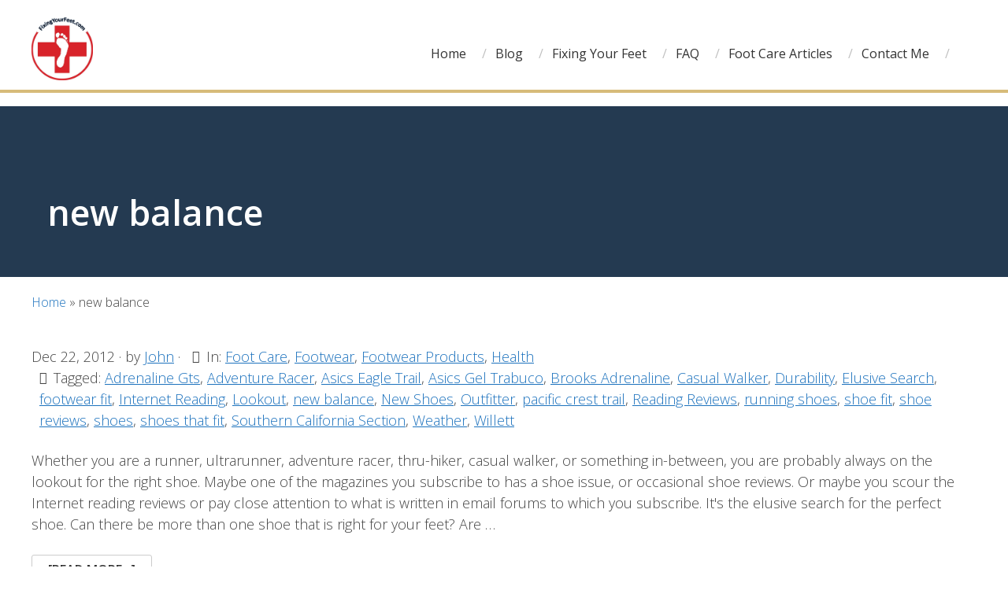

--- FILE ---
content_type: text/html; charset=UTF-8
request_url: https://www.fixingyourfeet.com/tag/new-balance/
body_size: 10346
content:
<!DOCTYPE html>
<html lang="en-US">
<head >
<meta charset="UTF-8" />
<meta name="viewport" content="width=device-width, initial-scale=1" />
<meta name='robots' content='index, follow, max-image-preview:large, max-snippet:-1, max-video-preview:-1' />

	<!-- This site is optimized with the Yoast SEO plugin v24.9 - https://yoast.com/wordpress/plugins/seo/ -->
	<title>new balance Archives - Fixing Your Feet</title>
	<link rel="canonical" href="https://www.fixingyourfeet.com/tag/new-balance/" />
	<meta property="og:locale" content="en_US" />
	<meta property="og:type" content="article" />
	<meta property="og:title" content="new balance Archives - Fixing Your Feet" />
	<meta property="og:url" content="https://www.fixingyourfeet.com/tag/new-balance/" />
	<meta property="og:site_name" content="Fixing Your Feet" />
	<meta name="twitter:card" content="summary_large_image" />
	<meta name="twitter:site" content="@ToniHaas" />
	<script type="application/ld+json" class="yoast-schema-graph">{"@context":"https://schema.org","@graph":[{"@type":"CollectionPage","@id":"https://www.fixingyourfeet.com/tag/new-balance/","url":"https://www.fixingyourfeet.com/tag/new-balance/","name":"new balance Archives - Fixing Your Feet","isPartOf":{"@id":"https://www.fixingyourfeet.com/#website"},"breadcrumb":{"@id":"https://www.fixingyourfeet.com/tag/new-balance/#breadcrumb"},"inLanguage":"en-US"},{"@type":"BreadcrumbList","@id":"https://www.fixingyourfeet.com/tag/new-balance/#breadcrumb","itemListElement":[{"@type":"ListItem","position":1,"name":"Home","item":"https://www.fixingyourfeet.com/"},{"@type":"ListItem","position":2,"name":"new balance"}]},{"@type":"WebSite","@id":"https://www.fixingyourfeet.com/#website","url":"https://www.fixingyourfeet.com/","name":"Fixing Your Feet","description":"","potentialAction":[{"@type":"SearchAction","target":{"@type":"EntryPoint","urlTemplate":"https://www.fixingyourfeet.com/?s={search_term_string}"},"query-input":{"@type":"PropertyValueSpecification","valueRequired":true,"valueName":"search_term_string"}}],"inLanguage":"en-US"}]}</script>
	<!-- / Yoast SEO plugin. -->


<link rel='dns-prefetch' href='//static.addtoany.com' />
<link rel='dns-prefetch' href='//fonts.googleapis.com' />
<link rel='dns-prefetch' href='//code.ionicframework.com' />
<link rel="alternate" type="application/rss+xml" title="Fixing Your Feet &raquo; Feed" href="https://www.fixingyourfeet.com/feed/" />
<link rel="alternate" type="application/rss+xml" title="Fixing Your Feet &raquo; new balance Tag Feed" href="https://www.fixingyourfeet.com/tag/new-balance/feed/" />
<style id='wp-img-auto-sizes-contain-inline-css' type='text/css'>
img:is([sizes=auto i],[sizes^="auto," i]){contain-intrinsic-size:3000px 1500px}
/*# sourceURL=wp-img-auto-sizes-contain-inline-css */
</style>
<link rel='stylesheet' id='monochrome-pro-css' href='https://www.fixingyourfeet.com/wp-content/themes/monochrome-pro/style.css?ver=1.0.0' type='text/css' media='all' />
<style id='monochrome-pro-inline-css' type='text/css'>


		a,
		.entry-meta a:hover,
		.entry-meta a:focus,
		.entry-title a:hover,
		.entry-title a:focus,
		.genesis-nav-menu a:focus,
		.genesis-nav-menu a:hover,
		.genesis-nav-menu .current-menu-item > a,
		.genesis-nav-menu .toggle-header-search:focus,
		.genesis-nav-menu .toggle-header-search:hover,
		.genesis-responsive-menu .genesis-nav-menu a:focus,
		.genesis-responsive-menu .genesis-nav-menu a:hover,
		.sub-menu-toggle:focus,
		.sub-menu-toggle:hover,
		#genesis-mobile-nav-primary:focus,
		#genesis-mobile-nav-primary:hover {
			color: #1e73be;
		}

		@media only screen and (max-width: 1023px) {
			.genesis-responsive-menu .genesis-nav-menu a:focus,
			.genesis-responsive-menu .genesis-nav-menu a:hover,
			.genesis-responsive-menu .genesis-nav-menu .sub-menu .menu-item a:focus,
			.genesis-responsive-menu .genesis-nav-menu .sub-menu .menu-item a:hover,
			.genesis-responsive-menu.nav-primary .genesis-nav-menu .sub-menu .current-menu-item > a {
				color: #1e73be;
			}
		}

		

		button:hover,
		button:focus,
		input:hover[type="button"],
		input:hover[type="reset"],
		input:hover[type="submit"],
		input:focus[type="button"],
		input:focus[type="reset"],
		input:focus[type="submit"],
		.archive-pagination a:hover,
		.archive-pagination a:focus,
		.archive-pagination li.active a,
		.button:hover,
		.button:focus,
		.image-section button:hover,
		.image-section button:focus,
		.image-section input[type="button"]:hover,
		.image-section input[type="button"]:focus,
		.image-section input[type="reset"]:hover,
		.image-section input[type="reset"]:focus,
		.image-section input[type="submit"]:hover,
		.image-section input[type="submit"]:focus,
		.image-section .button:hover,
		.image-section .button:focus,
		.image-section .more-link:hover,
		.image-section .more-link:focus,
		.more-link:hover,
		.more-link:focus {
			background-color: #1e73be;
			color: #ffffff;
		}
		
			.before-footer-cta {
				background-color: #333333;
				background: linear-gradient(45deg,#333333,#242424);
			}

			.before-footer-cta,
			.before-footer-cta a,
			.before-footer-cta p,
			.before-footer-cta .widget-title {
				color: #ffffff;
			}
			
/*# sourceURL=monochrome-pro-inline-css */
</style>
<style id='wp-emoji-styles-inline-css' type='text/css'>

	img.wp-smiley, img.emoji {
		display: inline !important;
		border: none !important;
		box-shadow: none !important;
		height: 1em !important;
		width: 1em !important;
		margin: 0 0.07em !important;
		vertical-align: -0.1em !important;
		background: none !important;
		padding: 0 !important;
	}
/*# sourceURL=wp-emoji-styles-inline-css */
</style>
<style id='wp-block-library-inline-css' type='text/css'>
:root{--wp-block-synced-color:#7a00df;--wp-block-synced-color--rgb:122,0,223;--wp-bound-block-color:var(--wp-block-synced-color);--wp-editor-canvas-background:#ddd;--wp-admin-theme-color:#007cba;--wp-admin-theme-color--rgb:0,124,186;--wp-admin-theme-color-darker-10:#006ba1;--wp-admin-theme-color-darker-10--rgb:0,107,160.5;--wp-admin-theme-color-darker-20:#005a87;--wp-admin-theme-color-darker-20--rgb:0,90,135;--wp-admin-border-width-focus:2px}@media (min-resolution:192dpi){:root{--wp-admin-border-width-focus:1.5px}}.wp-element-button{cursor:pointer}:root .has-very-light-gray-background-color{background-color:#eee}:root .has-very-dark-gray-background-color{background-color:#313131}:root .has-very-light-gray-color{color:#eee}:root .has-very-dark-gray-color{color:#313131}:root .has-vivid-green-cyan-to-vivid-cyan-blue-gradient-background{background:linear-gradient(135deg,#00d084,#0693e3)}:root .has-purple-crush-gradient-background{background:linear-gradient(135deg,#34e2e4,#4721fb 50%,#ab1dfe)}:root .has-hazy-dawn-gradient-background{background:linear-gradient(135deg,#faaca8,#dad0ec)}:root .has-subdued-olive-gradient-background{background:linear-gradient(135deg,#fafae1,#67a671)}:root .has-atomic-cream-gradient-background{background:linear-gradient(135deg,#fdd79a,#004a59)}:root .has-nightshade-gradient-background{background:linear-gradient(135deg,#330968,#31cdcf)}:root .has-midnight-gradient-background{background:linear-gradient(135deg,#020381,#2874fc)}:root{--wp--preset--font-size--normal:16px;--wp--preset--font-size--huge:42px}.has-regular-font-size{font-size:1em}.has-larger-font-size{font-size:2.625em}.has-normal-font-size{font-size:var(--wp--preset--font-size--normal)}.has-huge-font-size{font-size:var(--wp--preset--font-size--huge)}.has-text-align-center{text-align:center}.has-text-align-left{text-align:left}.has-text-align-right{text-align:right}.has-fit-text{white-space:nowrap!important}#end-resizable-editor-section{display:none}.aligncenter{clear:both}.items-justified-left{justify-content:flex-start}.items-justified-center{justify-content:center}.items-justified-right{justify-content:flex-end}.items-justified-space-between{justify-content:space-between}.screen-reader-text{border:0;clip-path:inset(50%);height:1px;margin:-1px;overflow:hidden;padding:0;position:absolute;width:1px;word-wrap:normal!important}.screen-reader-text:focus{background-color:#ddd;clip-path:none;color:#444;display:block;font-size:1em;height:auto;left:5px;line-height:normal;padding:15px 23px 14px;text-decoration:none;top:5px;width:auto;z-index:100000}html :where(.has-border-color){border-style:solid}html :where([style*=border-top-color]){border-top-style:solid}html :where([style*=border-right-color]){border-right-style:solid}html :where([style*=border-bottom-color]){border-bottom-style:solid}html :where([style*=border-left-color]){border-left-style:solid}html :where([style*=border-width]){border-style:solid}html :where([style*=border-top-width]){border-top-style:solid}html :where([style*=border-right-width]){border-right-style:solid}html :where([style*=border-bottom-width]){border-bottom-style:solid}html :where([style*=border-left-width]){border-left-style:solid}html :where(img[class*=wp-image-]){height:auto;max-width:100%}:where(figure){margin:0 0 1em}html :where(.is-position-sticky){--wp-admin--admin-bar--position-offset:var(--wp-admin--admin-bar--height,0px)}@media screen and (max-width:600px){html :where(.is-position-sticky){--wp-admin--admin-bar--position-offset:0px}}

/*# sourceURL=wp-block-library-inline-css */
</style><style id='global-styles-inline-css' type='text/css'>
:root{--wp--preset--aspect-ratio--square: 1;--wp--preset--aspect-ratio--4-3: 4/3;--wp--preset--aspect-ratio--3-4: 3/4;--wp--preset--aspect-ratio--3-2: 3/2;--wp--preset--aspect-ratio--2-3: 2/3;--wp--preset--aspect-ratio--16-9: 16/9;--wp--preset--aspect-ratio--9-16: 9/16;--wp--preset--color--black: #000000;--wp--preset--color--cyan-bluish-gray: #abb8c3;--wp--preset--color--white: #ffffff;--wp--preset--color--pale-pink: #f78da7;--wp--preset--color--vivid-red: #cf2e2e;--wp--preset--color--luminous-vivid-orange: #ff6900;--wp--preset--color--luminous-vivid-amber: #fcb900;--wp--preset--color--light-green-cyan: #7bdcb5;--wp--preset--color--vivid-green-cyan: #00d084;--wp--preset--color--pale-cyan-blue: #8ed1fc;--wp--preset--color--vivid-cyan-blue: #0693e3;--wp--preset--color--vivid-purple: #9b51e0;--wp--preset--gradient--vivid-cyan-blue-to-vivid-purple: linear-gradient(135deg,rgb(6,147,227) 0%,rgb(155,81,224) 100%);--wp--preset--gradient--light-green-cyan-to-vivid-green-cyan: linear-gradient(135deg,rgb(122,220,180) 0%,rgb(0,208,130) 100%);--wp--preset--gradient--luminous-vivid-amber-to-luminous-vivid-orange: linear-gradient(135deg,rgb(252,185,0) 0%,rgb(255,105,0) 100%);--wp--preset--gradient--luminous-vivid-orange-to-vivid-red: linear-gradient(135deg,rgb(255,105,0) 0%,rgb(207,46,46) 100%);--wp--preset--gradient--very-light-gray-to-cyan-bluish-gray: linear-gradient(135deg,rgb(238,238,238) 0%,rgb(169,184,195) 100%);--wp--preset--gradient--cool-to-warm-spectrum: linear-gradient(135deg,rgb(74,234,220) 0%,rgb(151,120,209) 20%,rgb(207,42,186) 40%,rgb(238,44,130) 60%,rgb(251,105,98) 80%,rgb(254,248,76) 100%);--wp--preset--gradient--blush-light-purple: linear-gradient(135deg,rgb(255,206,236) 0%,rgb(152,150,240) 100%);--wp--preset--gradient--blush-bordeaux: linear-gradient(135deg,rgb(254,205,165) 0%,rgb(254,45,45) 50%,rgb(107,0,62) 100%);--wp--preset--gradient--luminous-dusk: linear-gradient(135deg,rgb(255,203,112) 0%,rgb(199,81,192) 50%,rgb(65,88,208) 100%);--wp--preset--gradient--pale-ocean: linear-gradient(135deg,rgb(255,245,203) 0%,rgb(182,227,212) 50%,rgb(51,167,181) 100%);--wp--preset--gradient--electric-grass: linear-gradient(135deg,rgb(202,248,128) 0%,rgb(113,206,126) 100%);--wp--preset--gradient--midnight: linear-gradient(135deg,rgb(2,3,129) 0%,rgb(40,116,252) 100%);--wp--preset--font-size--small: 13px;--wp--preset--font-size--medium: 20px;--wp--preset--font-size--large: 36px;--wp--preset--font-size--x-large: 42px;--wp--preset--spacing--20: 0.44rem;--wp--preset--spacing--30: 0.67rem;--wp--preset--spacing--40: 1rem;--wp--preset--spacing--50: 1.5rem;--wp--preset--spacing--60: 2.25rem;--wp--preset--spacing--70: 3.38rem;--wp--preset--spacing--80: 5.06rem;--wp--preset--shadow--natural: 6px 6px 9px rgba(0, 0, 0, 0.2);--wp--preset--shadow--deep: 12px 12px 50px rgba(0, 0, 0, 0.4);--wp--preset--shadow--sharp: 6px 6px 0px rgba(0, 0, 0, 0.2);--wp--preset--shadow--outlined: 6px 6px 0px -3px rgb(255, 255, 255), 6px 6px rgb(0, 0, 0);--wp--preset--shadow--crisp: 6px 6px 0px rgb(0, 0, 0);}:where(.is-layout-flex){gap: 0.5em;}:where(.is-layout-grid){gap: 0.5em;}body .is-layout-flex{display: flex;}.is-layout-flex{flex-wrap: wrap;align-items: center;}.is-layout-flex > :is(*, div){margin: 0;}body .is-layout-grid{display: grid;}.is-layout-grid > :is(*, div){margin: 0;}:where(.wp-block-columns.is-layout-flex){gap: 2em;}:where(.wp-block-columns.is-layout-grid){gap: 2em;}:where(.wp-block-post-template.is-layout-flex){gap: 1.25em;}:where(.wp-block-post-template.is-layout-grid){gap: 1.25em;}.has-black-color{color: var(--wp--preset--color--black) !important;}.has-cyan-bluish-gray-color{color: var(--wp--preset--color--cyan-bluish-gray) !important;}.has-white-color{color: var(--wp--preset--color--white) !important;}.has-pale-pink-color{color: var(--wp--preset--color--pale-pink) !important;}.has-vivid-red-color{color: var(--wp--preset--color--vivid-red) !important;}.has-luminous-vivid-orange-color{color: var(--wp--preset--color--luminous-vivid-orange) !important;}.has-luminous-vivid-amber-color{color: var(--wp--preset--color--luminous-vivid-amber) !important;}.has-light-green-cyan-color{color: var(--wp--preset--color--light-green-cyan) !important;}.has-vivid-green-cyan-color{color: var(--wp--preset--color--vivid-green-cyan) !important;}.has-pale-cyan-blue-color{color: var(--wp--preset--color--pale-cyan-blue) !important;}.has-vivid-cyan-blue-color{color: var(--wp--preset--color--vivid-cyan-blue) !important;}.has-vivid-purple-color{color: var(--wp--preset--color--vivid-purple) !important;}.has-black-background-color{background-color: var(--wp--preset--color--black) !important;}.has-cyan-bluish-gray-background-color{background-color: var(--wp--preset--color--cyan-bluish-gray) !important;}.has-white-background-color{background-color: var(--wp--preset--color--white) !important;}.has-pale-pink-background-color{background-color: var(--wp--preset--color--pale-pink) !important;}.has-vivid-red-background-color{background-color: var(--wp--preset--color--vivid-red) !important;}.has-luminous-vivid-orange-background-color{background-color: var(--wp--preset--color--luminous-vivid-orange) !important;}.has-luminous-vivid-amber-background-color{background-color: var(--wp--preset--color--luminous-vivid-amber) !important;}.has-light-green-cyan-background-color{background-color: var(--wp--preset--color--light-green-cyan) !important;}.has-vivid-green-cyan-background-color{background-color: var(--wp--preset--color--vivid-green-cyan) !important;}.has-pale-cyan-blue-background-color{background-color: var(--wp--preset--color--pale-cyan-blue) !important;}.has-vivid-cyan-blue-background-color{background-color: var(--wp--preset--color--vivid-cyan-blue) !important;}.has-vivid-purple-background-color{background-color: var(--wp--preset--color--vivid-purple) !important;}.has-black-border-color{border-color: var(--wp--preset--color--black) !important;}.has-cyan-bluish-gray-border-color{border-color: var(--wp--preset--color--cyan-bluish-gray) !important;}.has-white-border-color{border-color: var(--wp--preset--color--white) !important;}.has-pale-pink-border-color{border-color: var(--wp--preset--color--pale-pink) !important;}.has-vivid-red-border-color{border-color: var(--wp--preset--color--vivid-red) !important;}.has-luminous-vivid-orange-border-color{border-color: var(--wp--preset--color--luminous-vivid-orange) !important;}.has-luminous-vivid-amber-border-color{border-color: var(--wp--preset--color--luminous-vivid-amber) !important;}.has-light-green-cyan-border-color{border-color: var(--wp--preset--color--light-green-cyan) !important;}.has-vivid-green-cyan-border-color{border-color: var(--wp--preset--color--vivid-green-cyan) !important;}.has-pale-cyan-blue-border-color{border-color: var(--wp--preset--color--pale-cyan-blue) !important;}.has-vivid-cyan-blue-border-color{border-color: var(--wp--preset--color--vivid-cyan-blue) !important;}.has-vivid-purple-border-color{border-color: var(--wp--preset--color--vivid-purple) !important;}.has-vivid-cyan-blue-to-vivid-purple-gradient-background{background: var(--wp--preset--gradient--vivid-cyan-blue-to-vivid-purple) !important;}.has-light-green-cyan-to-vivid-green-cyan-gradient-background{background: var(--wp--preset--gradient--light-green-cyan-to-vivid-green-cyan) !important;}.has-luminous-vivid-amber-to-luminous-vivid-orange-gradient-background{background: var(--wp--preset--gradient--luminous-vivid-amber-to-luminous-vivid-orange) !important;}.has-luminous-vivid-orange-to-vivid-red-gradient-background{background: var(--wp--preset--gradient--luminous-vivid-orange-to-vivid-red) !important;}.has-very-light-gray-to-cyan-bluish-gray-gradient-background{background: var(--wp--preset--gradient--very-light-gray-to-cyan-bluish-gray) !important;}.has-cool-to-warm-spectrum-gradient-background{background: var(--wp--preset--gradient--cool-to-warm-spectrum) !important;}.has-blush-light-purple-gradient-background{background: var(--wp--preset--gradient--blush-light-purple) !important;}.has-blush-bordeaux-gradient-background{background: var(--wp--preset--gradient--blush-bordeaux) !important;}.has-luminous-dusk-gradient-background{background: var(--wp--preset--gradient--luminous-dusk) !important;}.has-pale-ocean-gradient-background{background: var(--wp--preset--gradient--pale-ocean) !important;}.has-electric-grass-gradient-background{background: var(--wp--preset--gradient--electric-grass) !important;}.has-midnight-gradient-background{background: var(--wp--preset--gradient--midnight) !important;}.has-small-font-size{font-size: var(--wp--preset--font-size--small) !important;}.has-medium-font-size{font-size: var(--wp--preset--font-size--medium) !important;}.has-large-font-size{font-size: var(--wp--preset--font-size--large) !important;}.has-x-large-font-size{font-size: var(--wp--preset--font-size--x-large) !important;}
/*# sourceURL=global-styles-inline-css */
</style>

<style id='classic-theme-styles-inline-css' type='text/css'>
/*! This file is auto-generated */
.wp-block-button__link{color:#fff;background-color:#32373c;border-radius:9999px;box-shadow:none;text-decoration:none;padding:calc(.667em + 2px) calc(1.333em + 2px);font-size:1.125em}.wp-block-file__button{background:#32373c;color:#fff;text-decoration:none}
/*# sourceURL=/wp-includes/css/classic-themes.min.css */
</style>
<link rel='stylesheet' id='mbt-style-css' href='https://www.fixingyourfeet.com/wp-content/plugins/mybooktable/css/frontend-style.css?ver=3.5.5' type='text/css' media='all' />
<link rel='stylesheet' id='mbt-style-pack-css' href='https://www.fixingyourfeet.com/wp-content/plugins/mybooktable/styles/silver/style.css?ver=3.5.5' type='text/css' media='all' />
<link rel='stylesheet' id='monochrome-fonts-css' href='//fonts.googleapis.com/css?family=Oswald%3A200%2C300%2C400%2C500%2C700%7COpen+Sans%3A300%2C300i%2C400%2C600%2C700&#038;ver=1.0.0' type='text/css' media='all' />
<link rel='stylesheet' id='monochrome-ionicons-css' href='//code.ionicframework.com/ionicons/2.0.1/css/ionicons.min.css?ver=1.0.0' type='text/css' media='all' />
<link rel='stylesheet' id='eeb-css-frontend-css' href='https://www.fixingyourfeet.com/wp-content/plugins/email-encoder-bundle/core/includes/assets/css/style.css?ver=251119-165808' type='text/css' media='all' />
<link rel='stylesheet' id='dashicons-css' href='https://www.fixingyourfeet.com/wp-includes/css/dashicons.min.css?ver=6.9' type='text/css' media='all' />
<link rel='stylesheet' id='addtoany-css' href='https://www.fixingyourfeet.com/wp-content/plugins/add-to-any/addtoany.min.css?ver=1.16' type='text/css' media='all' />
<script type="text/javascript" id="addtoany-core-js-before">
/* <![CDATA[ */
window.a2a_config=window.a2a_config||{};a2a_config.callbacks=[];a2a_config.overlays=[];a2a_config.templates={};

//# sourceURL=addtoany-core-js-before
/* ]]> */
</script>
<script type="text/javascript" defer src="https://static.addtoany.com/menu/page.js" id="addtoany-core-js"></script>
<script type="text/javascript" src="https://www.fixingyourfeet.com/wp-includes/js/jquery/jquery.min.js?ver=3.7.1" id="jquery-core-js"></script>
<script type="text/javascript" src="https://www.fixingyourfeet.com/wp-includes/js/jquery/jquery-migrate.min.js?ver=3.4.1" id="jquery-migrate-js"></script>
<script type="text/javascript" defer src="https://www.fixingyourfeet.com/wp-content/plugins/add-to-any/addtoany.min.js?ver=1.1" id="addtoany-jquery-js"></script>
<script type="text/javascript" src="https://www.fixingyourfeet.com/wp-content/plugins/stormhill_genesis_extras/js/shgen.js?ver=6.9" id="shgen_js-js"></script>
<script type="text/javascript" src="https://www.fixingyourfeet.com/wp-content/plugins/email-encoder-bundle/core/includes/assets/js/custom.js?ver=251119-165808" id="eeb-js-frontend-js"></script>
<link rel="https://api.w.org/" href="https://www.fixingyourfeet.com/wp-json/" /><link rel="alternate" title="JSON" type="application/json" href="https://www.fixingyourfeet.com/wp-json/wp/v2/tags/563" /><link rel="EditURI" type="application/rsd+xml" title="RSD" href="https://www.fixingyourfeet.com/xmlrpc.php?rsd" />
<meta name="generator" content="WordPress 6.9" />
	<style type="text/css">
	.mbt-book .mbt-book-buybuttons .mbt-book-buybutton img { width: 172px; height: 30px; } .mbt-book .mbt-book-buybuttons .mbt-book-buybutton { padding: 4px 8px 0px 0px; }.mbt-book-archive .mbt-book .mbt-book-buybuttons .mbt-book-buybutton img { width: 172px; height: 30px; } .mbt-book-archive .mbt-book .mbt-book-buybuttons .mbt-book-buybutton { padding: 4px 8px 0px 0px; }.mbt-featured-book-widget .mbt-book-buybuttons .mbt-book-buybutton img { width: 172px; height: 30px; } .mbt-featured-book-widget .mbt-book-buybuttons .mbt-book-buybutton { padding: 4px 8px 0px 0px; }	</style>
		<script type="text/javascript">
		window.ajaxurl = "https://www.fixingyourfeet.com/wp-admin/admin-ajax.php";
	</script>
<style type="text/css">.mbt-book-buybuttons .mbt-universal-buybutton { margin: 0; display: inline-block; box-sizing: border-box; }.mbt-book .mbt-book-buybuttons .mbt-universal-buybutton { font-size: 15px; line-height: 16px; padding: 6px 12px; width: 172px; min-height: 30px; }.mbt-book-archive .mbt-book .mbt-book-buybuttons .mbt-universal-buybutton { font-size: 15px; line-height: 16px; padding: 6px 12px; width: 172px; min-height: 30px; }.mbt-featured-book-widget .mbt-book-buybuttons .mbt-universal-buybutton { font-size: 15px; line-height: 16px; padding: 6px 12px; width: 172px; min-height: 30px; }</style><link rel="icon" href="https://www.fixingyourfeet.com/wp-content/themes/monochrome-pro/images/favicon.ico" />
<link rel="pingback" href="https://www.fixingyourfeet.com/xmlrpc.php" />
<style type="text/css">.site-title a { background: url(https://www.fixingyourfeet.com/wp-content/uploads/2018/08/cropped-FYF-Logo.jpg) no-repeat !important; }</style>
</head>
<body class="archive tag tag-new-balance tag-563 wp-theme-genesis wp-child-theme-monochrome-pro custom-header header-image full-width-content genesis-breadcrumbs-visible"><div class="site-container"><ul class="genesis-skip-link"><li><a href="#genesis-nav-primary" class="screen-reader-shortcut"> Skip to primary navigation</a></li><li><a href="#genesis-content" class="screen-reader-shortcut"> Skip to main content</a></li></ul><header class="site-header"><div class="wrap"><div class="title-area"><p class="site-title"><a href="https://www.fixingyourfeet.com/">Fixing Your Feet</a></p></div><div class="widget-area header-widget-area"></div><nav class="nav-primary" aria-label="Main" id="genesis-nav-primary"><div class="wrap"><ul id="menu-main-nav" class="menu genesis-nav-menu menu-primary js-superfish"><li id="menu-item-5200" class="menu-item menu-item-type-custom menu-item-object-custom menu-item-5200"><a href="/"><span >Home</span></a></li>
<li id="menu-item-5562" class="menu-item menu-item-type-post_type menu-item-object-page menu-item-5562"><a href="https://www.fixingyourfeet.com/blog/"><span >Blog</span></a></li>
<li id="menu-item-5561" class="menu-item menu-item-type-post_type menu-item-object-page menu-item-5561"><a href="https://www.fixingyourfeet.com/fixing-your-feet/"><span >Fixing Your Feet</span></a></li>
<li id="menu-item-5560" class="menu-item menu-item-type-post_type menu-item-object-page menu-item-5560"><a href="https://www.fixingyourfeet.com/faq/"><span >FAQ</span></a></li>
<li id="menu-item-5559" class="menu-item menu-item-type-post_type menu-item-object-page menu-item-5559"><a href="https://www.fixingyourfeet.com/foot-care-articles/"><span >Foot Care Articles</span></a></li>
<li id="menu-item-5558" class="menu-item menu-item-type-post_type menu-item-object-page menu-item-5558"><a href="https://www.fixingyourfeet.com/contact-me/"><span >Contact Me</span></a></li>
<li class="menu-item"><a href="#header-search-wrap" aria-controls="header-search-wrap" aria-expanded="false" role="button" class="toggle-header-search"><span class="screen-reader-text">Show Search</span><span class="ionicons ion-ios-search"></span></a></li></ul></div></nav><div id="header-search-wrap" class="header-search-wrap"><form class="search-form" method="get" action="https://www.fixingyourfeet.com/" role="search"><label class="search-form-label screen-reader-text" for="searchform-1">Search this website</label><input class="search-form-input" type="search" name="s" id="searchform-1" placeholder="Search this website"><input class="search-form-submit" type="submit" value="Search"><meta content="https://www.fixingyourfeet.com/?s={s}"></form> <a href="#" role="button" aria-expanded="false" aria-controls="header-search-wrap" class="toggle-header-search close"><span class="screen-reader-text">Hide Search</span><span class="ionicons ion-ios-close-empty"></span></a></div></div></header><header class="archive-header"><div id="header-title"><h1 class="archive-title">new balance</h1></div></header><header class="entry-header" ><div id="header-title"><h2 class="entry-title" itemprop="headline">new balance</h2></div></header><div class="site-inner"><div class="content-sidebar-wrap"><main class="content" id="genesis-content"><div class="breadcrumb"><span><span><a href="https://www.fixingyourfeet.com/">Home</a></span> » <span class="breadcrumb_last" aria-current="page">new balance</span></span></div><article class="post-1409 post type-post status-publish format-standard category-foot-care category-footwear category-footwear-products category-health tag-adrenaline-gts tag-adventure-racer tag-asics-eagle-trail tag-asics-gel-trabuco tag-brooks-adrenaline tag-casual-walker tag-durability tag-elusive-search tag-footwear-fit tag-internet-reading tag-lookout tag-new-balance tag-new-shoes tag-outfitter tag-pacific-crest-trail tag-reading-reviews tag-running-shoes tag-shoe-fit tag-shoe-reviews tag-shoes tag-shoes-that-fit tag-southern-california-section tag-weather tag-willett entry" aria-label="One Shoe for You?"><p class="entry-meta"><time class="entry-time">Dec 22, 2012</time> &middot; by <span class="entry-author"><a href="https://www.fixingyourfeet.com/author/john/" class="entry-author-link" rel="author"><span class="entry-author-name">John</span></a></span> &middot; <span class="entry-categories">In: <a href="https://www.fixingyourfeet.com/category/foot-care/" rel="category tag">Foot Care</a>, <a href="https://www.fixingyourfeet.com/category/footwear/" rel="category tag">Footwear</a>, <a href="https://www.fixingyourfeet.com/category/footwear-products/" rel="category tag">Footwear Products</a>, <a href="https://www.fixingyourfeet.com/category/health/" rel="category tag">Health</a></span> <span class="entry-tags">Tagged: <a href="https://www.fixingyourfeet.com/tag/adrenaline-gts/" rel="tag">Adrenaline Gts</a>, <a href="https://www.fixingyourfeet.com/tag/adventure-racer/" rel="tag">Adventure Racer</a>, <a href="https://www.fixingyourfeet.com/tag/asics-eagle-trail/" rel="tag">Asics Eagle Trail</a>, <a href="https://www.fixingyourfeet.com/tag/asics-gel-trabuco/" rel="tag">Asics Gel Trabuco</a>, <a href="https://www.fixingyourfeet.com/tag/brooks-adrenaline/" rel="tag">Brooks Adrenaline</a>, <a href="https://www.fixingyourfeet.com/tag/casual-walker/" rel="tag">Casual Walker</a>, <a href="https://www.fixingyourfeet.com/tag/durability/" rel="tag">Durability</a>, <a href="https://www.fixingyourfeet.com/tag/elusive-search/" rel="tag">Elusive Search</a>, <a href="https://www.fixingyourfeet.com/tag/footwear-fit/" rel="tag">footwear fit</a>, <a href="https://www.fixingyourfeet.com/tag/internet-reading/" rel="tag">Internet Reading</a>, <a href="https://www.fixingyourfeet.com/tag/lookout/" rel="tag">Lookout</a>, <a href="https://www.fixingyourfeet.com/tag/new-balance/" rel="tag">new balance</a>, <a href="https://www.fixingyourfeet.com/tag/new-shoes/" rel="tag">New Shoes</a>, <a href="https://www.fixingyourfeet.com/tag/outfitter/" rel="tag">Outfitter</a>, <a href="https://www.fixingyourfeet.com/tag/pacific-crest-trail/" rel="tag">pacific crest trail</a>, <a href="https://www.fixingyourfeet.com/tag/reading-reviews/" rel="tag">Reading Reviews</a>, <a href="https://www.fixingyourfeet.com/tag/running-shoes/" rel="tag">running shoes</a>, <a href="https://www.fixingyourfeet.com/tag/shoe-fit/" rel="tag">shoe fit</a>, <a href="https://www.fixingyourfeet.com/tag/shoe-reviews/" rel="tag">shoe reviews</a>, <a href="https://www.fixingyourfeet.com/tag/shoes/" rel="tag">shoes</a>, <a href="https://www.fixingyourfeet.com/tag/shoes-that-fit/" rel="tag">shoes that fit</a>, <a href="https://www.fixingyourfeet.com/tag/southern-california-section/" rel="tag">Southern California Section</a>, <a href="https://www.fixingyourfeet.com/tag/weather/" rel="tag">Weather</a>, <a href="https://www.fixingyourfeet.com/tag/willett/" rel="tag">Willett</a></span> </p><div class="entry-content"><p>Whether you are a runner, ultrarunner, adventure racer, thru-hiker, casual walker, or something in-between, you are probably always on the lookout for the right shoe. Maybe one of the magazines you subscribe to has a shoe issue, or occasional shoe reviews. Or maybe you scour the Internet reading reviews or pay close attention to what is written in email forums to which you subscribe. It's the elusive search for the perfect shoe.



Can there be more than one shoe that is right for your feet? Are &#x02026;</p><p class="more-link-wrap"> <a href="https://www.fixingyourfeet.com/one-shoe-for-you/" class="more-link">[Read more...] <span class="screen-reader-text">about One Shoe for You?</span></a></p></div></article><article class="post-1188 post type-post status-publish format-standard category-footwear category-footwear-products category-sports tag-armour tag-bandwagon tag-boots tag-different-styles tag-evaluations tag-footwear tag-footwear-companies tag-guess tag-natural-move tag-new-balance tag-new-shoes tag-newcomers tag-nike tag-outdoor-magazines tag-outdoor-sports tag-pair-of-shoes tag-runners tag-running-shoes tag-shoes tag-shoes-company tag-stalwarts tag-underwear tag-ups entry" aria-label="Shoes from an Underwear Company?"><p class="entry-meta"><time class="entry-time">Feb 9, 2012</time> &middot; by <span class="entry-author"><a href="https://www.fixingyourfeet.com/author/john/" class="entry-author-link" rel="author"><span class="entry-author-name">John</span></a></span> &middot; <span class="entry-categories">In: <a href="https://www.fixingyourfeet.com/category/footwear/" rel="category tag">Footwear</a>, <a href="https://www.fixingyourfeet.com/category/footwear-products/" rel="category tag">Footwear Products</a>, <a href="https://www.fixingyourfeet.com/category/sports/" rel="category tag">Sports</a></span> <span class="entry-tags">Tagged: <a href="https://www.fixingyourfeet.com/tag/armour/" rel="tag">Armour</a>, <a href="https://www.fixingyourfeet.com/tag/bandwagon/" rel="tag">Bandwagon</a>, <a href="https://www.fixingyourfeet.com/tag/boots/" rel="tag">boots</a>, <a href="https://www.fixingyourfeet.com/tag/different-styles/" rel="tag">Different Styles</a>, <a href="https://www.fixingyourfeet.com/tag/evaluations/" rel="tag">Evaluations</a>, <a href="https://www.fixingyourfeet.com/tag/footwear/" rel="tag">Footwear</a>, <a href="https://www.fixingyourfeet.com/tag/footwear-companies/" rel="tag">footwear companies</a>, <a href="https://www.fixingyourfeet.com/tag/guess/" rel="tag">Guess</a>, <a href="https://www.fixingyourfeet.com/tag/natural-move/" rel="tag">Natural Move</a>, <a href="https://www.fixingyourfeet.com/tag/new-balance/" rel="tag">new balance</a>, <a href="https://www.fixingyourfeet.com/tag/new-shoes/" rel="tag">New Shoes</a>, <a href="https://www.fixingyourfeet.com/tag/newcomers/" rel="tag">Newcomers</a>, <a href="https://www.fixingyourfeet.com/tag/nike/" rel="tag">nike</a>, <a href="https://www.fixingyourfeet.com/tag/outdoor-magazines/" rel="tag">Outdoor Magazines</a>, <a href="https://www.fixingyourfeet.com/tag/outdoor-sports/" rel="tag">Outdoor Sports</a>, <a href="https://www.fixingyourfeet.com/tag/pair-of-shoes/" rel="tag">Pair Of Shoes</a>, <a href="https://www.fixingyourfeet.com/tag/runners/" rel="tag">Runners</a>, <a href="https://www.fixingyourfeet.com/tag/running-shoes/" rel="tag">running shoes</a>, <a href="https://www.fixingyourfeet.com/tag/shoes/" rel="tag">shoes</a>, <a href="https://www.fixingyourfeet.com/tag/shoes-company/" rel="tag">Shoes Company</a>, <a href="https://www.fixingyourfeet.com/tag/stalwarts/" rel="tag">Stalwarts</a>, <a href="https://www.fixingyourfeet.com/tag/underwear/" rel="tag">Underwear</a>, <a href="https://www.fixingyourfeet.com/tag/ups/" rel="tag">Ups</a></span> </p><div class="entry-content"><p>I started running in the early 80's and bought my first pair of shoes from New Balance. They were a great company that made great running shoes. They still are a great company. The shoes worked and I bought more from them in the following years.Back then the running footwear scene was dominated by the stalwarts: New Balance, Nike, Adidas, to name a few. The shoes were good, solidly made, and offered in a few different styles. They worked.Now, we can choose from a bunch of footwear companies that &#x02026;</p><p class="more-link-wrap"> <a href="https://www.fixingyourfeet.com/shoes-from-an-underwear-company/" class="more-link">[Read more...] <span class="screen-reader-text">about Shoes from an Underwear Company?</span></a></p></div></article><article class="post-183 post type-post status-publish format-standard category-footcare category-footwear category-health category-sports category-travel tag-for-love-or-money tag-motivation tag-new-balance tag-running tag-walking entry" aria-label="Running and other Sports: For Love or Money"><p class="entry-meta"><time class="entry-time">Apr 29, 2006</time> &middot; by <span class="entry-author"><a href="https://www.fixingyourfeet.com/author/john/" class="entry-author-link" rel="author"><span class="entry-author-name">John</span></a></span> &middot; <span class="entry-categories">In: <a href="https://www.fixingyourfeet.com/category/footcare/" rel="category tag">Footcare</a>, <a href="https://www.fixingyourfeet.com/category/footwear/" rel="category tag">Footwear</a>, <a href="https://www.fixingyourfeet.com/category/health/" rel="category tag">Health</a>, <a href="https://www.fixingyourfeet.com/category/sports/" rel="category tag">Sports</a>, <a href="https://www.fixingyourfeet.com/category/travel/" rel="category tag">Travel</a></span> <span class="entry-tags">Tagged: <a href="https://www.fixingyourfeet.com/tag/for-love-or-money/" rel="tag">for love or money</a>, <a href="https://www.fixingyourfeet.com/tag/motivation/" rel="tag">motivation</a>, <a href="https://www.fixingyourfeet.com/tag/new-balance/" rel="tag">new balance</a>, <a href="https://www.fixingyourfeet.com/tag/running/" rel="tag">running</a>, <a href="https://www.fixingyourfeet.com/tag/walking/" rel="tag">walking</a></span> </p><div class="entry-content"><p>Life in this age is often complicated. Time is precious and money talks. That’s why it’s important to recognize what matters.&nbsp; &nbsp;&nbsp; Nick Ianco, a Marketing Manager for New Media Strategies, has been working on a promotional piece for New Balance. He emailed me the following; “I think this “For Love or Money” marketing campaign speaks to the positive aspects of running, or any sport for that matter, which is one of the reasons I was excited to have a part in the promotion. I just ran &#x02026;</p><p class="more-link-wrap"> <a href="https://www.fixingyourfeet.com/running-and-other-sports-for-love-or-money/" class="more-link">[Read more...] <span class="screen-reader-text">about Running and other Sports: For Love or Money</span></a></p></div></article></main></div></div><div class="before-footer-cta"><div class="wrap"><section id="classictextwidget-13" class="widget classic-textwidget custom-classic-textwidget"><div class="widget-wrap"><h3 class="widgettitle widget-title">Follow John</h3>
			<div class="classic-text-widget"><div class="row">
<a target="_blank" class="social_icon" href="https://www.facebook.com/john.vonhof"><img src="/wp-content/uploads/2018/08/facebook-small-white.png"></a>
<a target="_blank" class="social_icon" href="https://twitter.com/johnvonhof"><img src="/wp-content/uploads/2018/08/Twitter-small-white.png"></a>
</div></div>
		</div></section>
<section id="nav_menu-2" class="widget widget_nav_menu"><div class="widget-wrap"><div class="menu-main-nav-container"><ul id="menu-main-nav-1" class="menu"><li class="menu-item menu-item-type-custom menu-item-object-custom menu-item-5200"><a href="/">Home</a></li>
<li class="menu-item menu-item-type-post_type menu-item-object-page menu-item-5562"><a href="https://www.fixingyourfeet.com/blog/">Blog</a></li>
<li class="menu-item menu-item-type-post_type menu-item-object-page menu-item-5561"><a href="https://www.fixingyourfeet.com/fixing-your-feet/">Fixing Your Feet</a></li>
<li class="menu-item menu-item-type-post_type menu-item-object-page menu-item-5560"><a href="https://www.fixingyourfeet.com/faq/">FAQ</a></li>
<li class="menu-item menu-item-type-post_type menu-item-object-page menu-item-5559"><a href="https://www.fixingyourfeet.com/foot-care-articles/">Foot Care Articles</a></li>
<li class="menu-item menu-item-type-post_type menu-item-object-page menu-item-5558"><a href="https://www.fixingyourfeet.com/contact-me/">Contact Me</a></li>
</ul></div></div></section>
</div></div></div><footer class="site-footer"><div class="wrap"><p>&copy; 2026 fixingyourfeet.com   ·   Website by <a href="http://www.stormhillmedia.com" target="_blank">Stormhill Media</a></p><p>Copyright &#x000A9;&nbsp;2026 · <a href="https://my.studiopress.com/themes/monochrome/">Monochrome Pro</a> on <a href="https://www.studiopress.com/">Genesis Framework</a> · <a href="https://wordpress.org/">WordPress</a> · <a rel="nofollow" href="https://www.fixingyourfeet.com/wp-login.php">Log in</a></p></div></footer><script type="speculationrules">
{"prefetch":[{"source":"document","where":{"and":[{"href_matches":"/*"},{"not":{"href_matches":["/wp-*.php","/wp-admin/*","/wp-content/uploads/*","/wp-content/*","/wp-content/plugins/*","/wp-content/themes/monochrome-pro/*","/wp-content/themes/genesis/*","/*\\?(.+)"]}},{"not":{"selector_matches":"a[rel~=\"nofollow\"]"}},{"not":{"selector_matches":".no-prefetch, .no-prefetch a"}}]},"eagerness":"conservative"}]}
</script>
<script type="text/javascript" src="https://www.fixingyourfeet.com/wp-includes/js/hoverIntent.min.js?ver=1.10.2" id="hoverIntent-js"></script>
<script type="text/javascript" src="https://www.fixingyourfeet.com/wp-content/themes/genesis/lib/js/menu/superfish.min.js?ver=1.7.10" id="superfish-js"></script>
<script type="text/javascript" src="https://www.fixingyourfeet.com/wp-content/themes/genesis/lib/js/menu/superfish.args.min.js?ver=3.6.0" id="superfish-args-js"></script>
<script type="text/javascript" src="https://www.fixingyourfeet.com/wp-content/themes/genesis/lib/js/skip-links.min.js?ver=3.6.0" id="skip-links-js"></script>
<script type="text/javascript" src="https://www.fixingyourfeet.com/wp-content/themes/monochrome-pro/js/global.js?ver=1.0.0" id="monochrome-global-script-js"></script>
<script type="text/javascript" id="monochrome-responsive-menu-js-extra">
/* <![CDATA[ */
var genesis_responsive_menu = {"mainMenu":"Menu","menuIconClass":"ionicons-before ion-navicon","subMenu":"Submenu","subMenuIconClass":"ionicons-before ion-chevron-down","menuClasses":{"combine":[],"others":[".nav-primary"]}};
//# sourceURL=monochrome-responsive-menu-js-extra
/* ]]> */
</script>
<script type="text/javascript" src="https://www.fixingyourfeet.com/wp-content/themes/monochrome-pro/js/responsive-menus.min.js?ver=1.0.0" id="monochrome-responsive-menu-js"></script>
<script id="wp-emoji-settings" type="application/json">
{"baseUrl":"https://s.w.org/images/core/emoji/17.0.2/72x72/","ext":".png","svgUrl":"https://s.w.org/images/core/emoji/17.0.2/svg/","svgExt":".svg","source":{"concatemoji":"https://www.fixingyourfeet.com/wp-includes/js/wp-emoji-release.min.js?ver=6.9"}}
</script>
<script type="module">
/* <![CDATA[ */
/*! This file is auto-generated */
const a=JSON.parse(document.getElementById("wp-emoji-settings").textContent),o=(window._wpemojiSettings=a,"wpEmojiSettingsSupports"),s=["flag","emoji"];function i(e){try{var t={supportTests:e,timestamp:(new Date).valueOf()};sessionStorage.setItem(o,JSON.stringify(t))}catch(e){}}function c(e,t,n){e.clearRect(0,0,e.canvas.width,e.canvas.height),e.fillText(t,0,0);t=new Uint32Array(e.getImageData(0,0,e.canvas.width,e.canvas.height).data);e.clearRect(0,0,e.canvas.width,e.canvas.height),e.fillText(n,0,0);const a=new Uint32Array(e.getImageData(0,0,e.canvas.width,e.canvas.height).data);return t.every((e,t)=>e===a[t])}function p(e,t){e.clearRect(0,0,e.canvas.width,e.canvas.height),e.fillText(t,0,0);var n=e.getImageData(16,16,1,1);for(let e=0;e<n.data.length;e++)if(0!==n.data[e])return!1;return!0}function u(e,t,n,a){switch(t){case"flag":return n(e,"\ud83c\udff3\ufe0f\u200d\u26a7\ufe0f","\ud83c\udff3\ufe0f\u200b\u26a7\ufe0f")?!1:!n(e,"\ud83c\udde8\ud83c\uddf6","\ud83c\udde8\u200b\ud83c\uddf6")&&!n(e,"\ud83c\udff4\udb40\udc67\udb40\udc62\udb40\udc65\udb40\udc6e\udb40\udc67\udb40\udc7f","\ud83c\udff4\u200b\udb40\udc67\u200b\udb40\udc62\u200b\udb40\udc65\u200b\udb40\udc6e\u200b\udb40\udc67\u200b\udb40\udc7f");case"emoji":return!a(e,"\ud83e\u1fac8")}return!1}function f(e,t,n,a){let r;const o=(r="undefined"!=typeof WorkerGlobalScope&&self instanceof WorkerGlobalScope?new OffscreenCanvas(300,150):document.createElement("canvas")).getContext("2d",{willReadFrequently:!0}),s=(o.textBaseline="top",o.font="600 32px Arial",{});return e.forEach(e=>{s[e]=t(o,e,n,a)}),s}function r(e){var t=document.createElement("script");t.src=e,t.defer=!0,document.head.appendChild(t)}a.supports={everything:!0,everythingExceptFlag:!0},new Promise(t=>{let n=function(){try{var e=JSON.parse(sessionStorage.getItem(o));if("object"==typeof e&&"number"==typeof e.timestamp&&(new Date).valueOf()<e.timestamp+604800&&"object"==typeof e.supportTests)return e.supportTests}catch(e){}return null}();if(!n){if("undefined"!=typeof Worker&&"undefined"!=typeof OffscreenCanvas&&"undefined"!=typeof URL&&URL.createObjectURL&&"undefined"!=typeof Blob)try{var e="postMessage("+f.toString()+"("+[JSON.stringify(s),u.toString(),c.toString(),p.toString()].join(",")+"));",a=new Blob([e],{type:"text/javascript"});const r=new Worker(URL.createObjectURL(a),{name:"wpTestEmojiSupports"});return void(r.onmessage=e=>{i(n=e.data),r.terminate(),t(n)})}catch(e){}i(n=f(s,u,c,p))}t(n)}).then(e=>{for(const n in e)a.supports[n]=e[n],a.supports.everything=a.supports.everything&&a.supports[n],"flag"!==n&&(a.supports.everythingExceptFlag=a.supports.everythingExceptFlag&&a.supports[n]);var t;a.supports.everythingExceptFlag=a.supports.everythingExceptFlag&&!a.supports.flag,a.supports.everything||((t=a.source||{}).concatemoji?r(t.concatemoji):t.wpemoji&&t.twemoji&&(r(t.twemoji),r(t.wpemoji)))});
//# sourceURL=https://www.fixingyourfeet.com/wp-includes/js/wp-emoji-loader.min.js
/* ]]> */
</script>
</body></html>


--- FILE ---
content_type: application/javascript
request_url: https://www.fixingyourfeet.com/wp-content/plugins/stormhill_genesis_extras/js/shgen.js?ver=6.9
body_size: 204
content:
jQuery(function( $ ){
	$('.menu-item a').addClass('effect1');

	$('.blog-header').addClass('fadeup-effect');

	$('<div class="effect2"></div>').appendTo('.blog-header');
});
	
//add class for about page 

jQuery(function( $ ){	
	$(window).load(function() { 
  		$('.delayFunc').addClass('active');
});
});